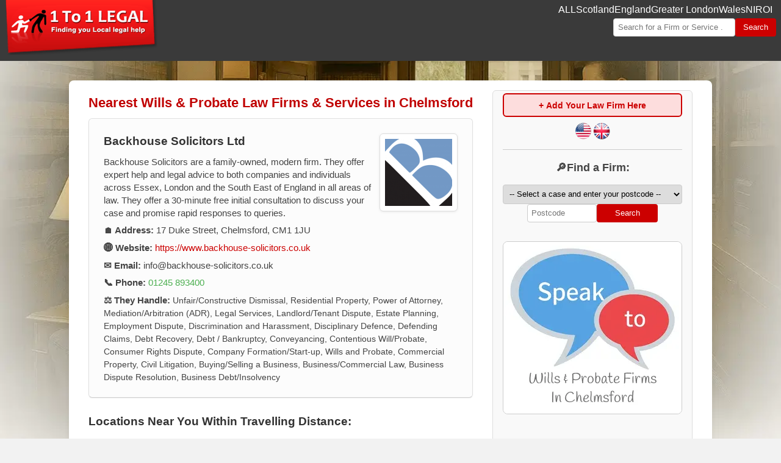

--- FILE ---
content_type: text/html; charset=UTF-8
request_url: https://www.1to1legal.co.uk/local/england/chelmsford/wills-and-probate/
body_size: 6341
content:


<!DOCTYPE html>
<html lang="en-GB">
<head>
<META HTTP-EQUIV="Content-Type" CONTENT="text/html; charset=windows-1251">
<META HTTP-EQUIV="Content-Language" CONTENT="en-GB">
<meta name=viewport content="width=device-width">
<title>Chelmsford Wills & Probate Law Firms | Best Wills & Probate Solicitors, Barristers & Lawyers in Chelmsford</title>
<meta name="description" content="Find the top wills & probate solicitors, barristers and lawyers near you in Chelmsford, England. Law directory list of the best firms in Chelmsford for wills & probate." />
<meta property="og:title" content="Chelmsford Wills & Probate - Wills & Probate Solicitors, Barristers & Lawyers in Chelmsford." />
<meta property="og:description" content="Find the top wills & probate solicitors, barristers and lawyers near you in Chelmsford, England. Law directory list of the best firms in Chelmsford for wills & probate." />
<meta property="og:image" content="https://www.1to1legal.co.uk/newimages/speak-to-wills-and-probate-firms_in-chelmsford.webp" />
<meta property="og:url" content="https://www.1to1legal.co.uk/local/england/chelmsford/wills-and-probate/" />
<meta property="og:site_name" content="1to1Legal UK Find Law Firms Near You" />
<link rel="stylesheet" href="/newincludes/style.css" />
<link rel="canonical" href="https://www.1to1legal.co.uk/local/england/chelmsford/wills-and-probate/">
<link rel="shortcut icon" href="/favicon.ico">
<link rel="icon" href="/favicon.ico">
<style>
body {
  background-image: url('/newimages/info-background.webp');
  background-repeat: no-repeat;
  background-position: center center;
  background-size: cover;
  background-attachment: fixed;
  min-height: 100vh;
}

/* Mobile override */
@media (orientation: portrait) {
  body {
    background-image: url('/newimages/info-background-sm.webp');
  }
}
</style>
</head>

<body class="body">






<header class="site-header">
  <div class="header-inner">
  <div class="logo">
      <a href="/"><img src="/newimages/1to1legal_logo_new.webp" width="250" height="90" style="height: 90px;" alt="1to1Legal UK Logo" fetchpriority="high" /></a>
    </div>

       <button class="nav-toggle" aria-label="Toggle menu">&#9776;</button>
   <div class="nav-search-wrapper">

      <nav class="main-nav" aria-label="UK Regional Navigation">
        <ul class="nav-links">
          <li><a href="/local/">ALL</a></li>
          <li><a href="/local/scotland/">Scotland</a></li>
          <li><a href="/local/england/">England</a></li>
          <li><a href="/local/greater-london/">Greater London</a></li>
          <li><a href="/local/wales/">Wales</a></li>
          <li><a href="/local/northern-ireland/">NI</a></li>
          <li><a href="/local/ireland/">ROI</a></li>
        </ul>
      </nav>

  <section class="search-bar">
<form action="/search.php" method="get" id="cse-search-box">
  <input type="hidden" name="cx" value="partner-pub-8928693993029822:3019380310" />
  <input type="hidden" name="cof" value="FORID:10" />
  <input type="hidden" name="ie" value="UTF-8" />
  <input type="hidden" name="sa" value="Search" />
<label for="searchwatermark-header" class="visually-hidden">Search this site</label>
  <input type="search" name="q" placeholder="Search for a Firm or Service ..." class="sitesearchtextbox" id="searchwatermark-header" />

  <button type="submit" class="searchiconnew">Search</button>
</form>

  </section>
    </div>
  </div>
</header>
<main class="content-wrapper">
<article class="profile-article">
<script type="application/ld+json">{"@context":"https://schema.org","@type":"BreadcrumbList","itemListElement":[{"@type":"ListItem","position":1,"item":{"@type":"WebPage","@id":"https://www.1to1legal.co.uk/local/","name":"Local Directory"}},{"@type":"ListItem","position":2,"item":{"@type":"WebPage","@id":"https://www.1to1legal.co.uk/local/england/","name":"Law Firms in England"}},{"@type":"ListItem","position":3,"item":{"@type":"WebPage","@id":"https://www.1to1legal.co.uk/local/england/chelmsford/","name":"Chelmsford Law Firms"}},{"@type":"ListItem","position":4,"item":{"@type":"WebPage","@id":"https://www.1to1legal.co.uk/local/england/chelmsford/wills-and-probate/","name":"Wills & Probate Firms"}}]}</script>
  <section class="article-content">

<h2 style="color:#C00000; text-align:left;">Nearest Wills & Probate Law Firms & Services in Chelmsford</h2>        <div class="claimsheaven-block" style="margin-bottom:1.5rem; border-bottom:1px solid #ccc; padding-bottom:1rem; overflow:hidden;">
                            <div class="logo-container">
                    <img src="/local/uploaded/thumb/20181205094528.png" width="120" height="120" style="max-width:120px; max-height:120px; width:auto; height:auto;" alt="Backhouse Solicitors Ltd Chelmsford Logo" class="firm-logo">
                </div>
            
            <h3>Backhouse Solicitors Ltd</h3>
            <p>Backhouse Solicitors are a family-owned, modern firm. They offer expert help and legal advice to both companies and individuals across Essex, London and the South East of England in all areas of law. They offer a 30-minute free initial consultation to discuss your case and promise rapid responses to queries.</p>
            <p><strong>🏠 Address:</strong> 17 Duke Street, Chelmsford, CM1 1JU</p>
            <p><strong>🌐 Website:</strong> <a href="https://www.backhouse-solicitors.co.uk/" target="_blank">https://www.backhouse-solicitors.co.uk</a></p>
            <p><strong>✉️ Email:</strong> info&#64;backhouse-solicitors&#46;co&#46;uk</p>
            <p><strong>📞 Phone:</strong> <a style="color:#4CAF50;" rel="nofollow" href="tel:01245 893400">01245 893400</a></p>
                            <p><strong>⚖️ They Handle:</strong> <span style="font-size: 0.90rem;">Unfair/Constructive Dismissal, Residential Property, Power of Attorney, Mediation/Arbitration (ADR), Legal Services, Landlord/Tenant Dispute, Estate Planning, Employment Dispute, Discrimination and Harassment, Disciplinary Defence, Defending Claims, Debt Recovery, Debt / Bankruptcy, Conveyancing, Contentious Will/Probate, Consumer Rights Dispute, Company Formation/Start-up, Wills and Probate, Commercial Property, Civil Litigation, Buying/Selling a Business, Business/Commercial Law, Business Dispute Resolution, Business Debt/Insolvency </span></p>
                    </div>		



<h3>Locations Near You Within Travelling Distance:</h3><p> Benfleet, Harlow, Writtle, Chipping Ongar, Tiptree, Earls Colne, Sible Hedingham, Wickham Bishops, Little Dunmow, Black Notley, Witham, Bicknacre, Billericay, Takeley, Sawbridgeworth, +more >><a name='chelmsford'></a><h3>Chelmsford Information:</h3><p> A major new development on the site of the old bus station was completed in 2007 which contains a new Bus Station, shops and luxury apartments. A burglar who was part of a gang involved in a terrifying raid where the victim had boiling water splashed on him has had his sentencing delayed because his solicitor failed to show. It is the location of the headquarters of Essex County Council at County Hall on Duke Street and the headquarters of Chelmsford City Council on Duke Street. The A12 trunk street, running from London to Great Yarmouth initially worked by the Romans to associate London and Colchester, used to go through the city yet is presently redirected around the east. O'Maoileoin confronted a carelessness guarantee from a previous customer after they had neglected to go to court to confront an application for rundown judgment against them. ... <i>[snippet]</i> <a style='color:#535353' href='#chelmsford'>Read more here &raquo;</a></p><a name='willsandprobate'></a><h3>Wills &amp; Probate Information:</h3><p> Your will gives you a chance to choose what happens to your cash, property and belonging after your demise. On the off chance that you make a will you can likewise verify you don&#039;t pay more Inheritance Tax than you have to. You can compose your will yourself, yet you ought to get legitimate counsel, for instance from Citizens Advice, to verify your will is deciphered in how you would have preferred. You have to get your will formally saw and marked to make it lawfully legitimate. On the off chance that you need to upgrade your will, you have to Wills and Probate Solicitors in Birmingham, can help with most of the areas of wills and probate legislation, in case you are trying to make or change your will, organize an influence of legal professional, focus on doable contentious probate issues the place you do not agree with a will or how an estate is being divided, establishing or the administration of a inheritance trust, plus many more. W ... <i>[snippet]</i> <a style='color:#535353' href='#willsandprobate'>Read more here &raquo;</a></p>
<h3>Other Case Types Near Chelmsford:</h3><p><a style='color:#535353' href='/local/england/chelmsford/buy-sell-business/'>Buying or Selling a Business</a>, <a style='color:#535353' href='/local/england/chelmsford/uninsured-driver-claim/'>Uninsured or Untraced Driver</a>, <a style='color:#535353' href='/local/england/chelmsford/defending-claims/'>Defending Claims</a>, <a style='color:#535353' href='/local/england/chelmsford/landlord-tenant-disputes/'>Landlord & Tenant Dispute</a>, <a style='color:#535353' href='/local/england/chelmsford/accident-claims/'>Accident Compensation Claims</a>, <a style='color:#535353' href='/local/england/chelmsford/motorbike-claims/'>Motorbike Accident Claims</a>, <a style='color:#535353' href='/local/england/chelmsford/flight-delay-claims/'>Flight Delay Claims</a>, <a style='color:#535353' href='/local/england/chelmsford/holiday-sickness/'>Holiday Sickness Claim</a>, <a style='color:#535353' href='/local/england/chelmsford/disciplinary-defence/'>Regulatory & Disciplinary Defence</a>, <a style='color:#535353' href='/local/england/chelmsford/discrimination-harassment/'>Discrimination & Harassment</a>, <a style='color:#535353' href='/local/england/chelmsford/unfair-constructive-dismissal/'>Unfair or Constructive Dismissal</a>, <a style='color:#535353' href='/local/england/chelmsford/business-insolvency/'>Business Debt & Insolvency</a>, <a style='color:#535353' href='/local/england/chelmsford/charity-law/'>Charity Law</a>, <a style='color:#535353' href='/local/england/chelmsford/legal-aid/'>Legal Aid</a>, <a style='color:#535353' href='/local/england/chelmsford/estate-planning/'>Estate Planning</a>, <a style='color:#535353' href='/local/england/chelmsford/ccj-removal/'>CCJ Removal</a>, <a style='color:#535353' href='/local/england/chelmsford/education-law/'>Special Education Needs Law</a>, <a style='color:#535353' href='/local/england/chelmsford/direct-access-barristers/'>Direct Access Barristers</a>, <a style='color:#535353' href='/local/england/chelmsford/notary-public/'>Notary Public Services</a>, <a style='color:#535353' href='/local/england/chelmsford/contentious-will-probate/'>Contentious Will & Probate</a>, <a style='color:#535353' href='/local/england/chelmsford/arbitration/'>Mediation & Arbitration (ARB)</a>, <a style='color:#535353' href='/local/england/chelmsford/housing-disrepair/'>Housing Disrepair Claims</a>, <a style='color:#535353' href='/local/england/chelmsford/serious-injuries/'>Serious & Catastrophic Injuries</a>, <a style='color:#535353' href='/local/england/chelmsford/financial-misselling/'>Financial Mis-selling Claims</a>, <a style='color:#535353' href='/local/england/chelmsford/legal-services/'>Legal Services</a>, <a style='color:#535353' href='/local/england/chelmsford/licensing-law/'>Licensing Law</a>, <a style='color:#535353' href='/local/england/chelmsford/debt-recovery/'>Debt Recovery</a>, <a style='color:#535353' href='/local/england/chelmsford/business-tax/'>Business HMRC & Tax Law Help</a>, <a style='color:#535353' href='/local/england/chelmsford/consumer-rights/'>Consumer Rights Dispute</a>, <a style='color:#535353' href='/local/england/chelmsford/business-dispute/'>Business Disputes</a>, <a style='color:#535353' href='/local/england/chelmsford/hmrc-tax-law/'>HMRC & Tax Law Help</a>, <a style='color:#535353' href='/local/england/chelmsford/personal-injury/'>Personal Injury Claims</a>, <a style='color:#535353' href='/local/england/chelmsford/conveyancing/'>Conveyancing</a>, <a style='color:#535353' href='/local/england/chelmsford/asbestos-claims/'>Asbestos Claims</a>, <a style='color:#535353' href='/local/england/chelmsford/mental-health/'>Court of Protection</a>, <a style='color:#535353' href='/local/england/chelmsford/road-accidents/'>Road Accident Claims</a>, <a style='color:#535353' href='/local/england/chelmsford/work-injury/'>Work Injury Claim</a>, <a style='color:#535353' href='/local/england/chelmsford/slip-trip-or-fall/'>Slip Trip or Fall Claim</a>, <a style='color:#535353' href='/local/england/chelmsford/medical-negligence/'>Medical Negligence</a>, <a style='color:#535353' href='/local/england/chelmsford/criminal-injuries/'>Criminal Injuries</a>, <a style='color:#535353' href='/local/england/chelmsford/employment-dispute/'>Employment Law Disputes</a>, <a style='color:#535353' href='/local/england/chelmsford/faulty-products/'>Faulty Product Claims</a>, <a style='color:#535353' href='/local/england/chelmsford/industrial-disease/'>Industrial Injury or Disease</a>, <a style='color:#535353' href='/local/england/chelmsford/professional-negligence/'>Professional Negligence</a>, <a style='color:#535353' href='/local/england/chelmsford/commercial-law/'>Commercial Business Law</a>, <a style='color:#535353' href='/local/england/chelmsford/criminal-law/'>Criminal Defence Law</a>, <a style='color:#535353' href='/local/england/chelmsford/motoring-offences/'>Motoring Offences</a>, <a style='color:#535353' href='/local/england/chelmsford/debt-bankruptcy/'>Debt & Bankruptcy</a>, <a style='color:#535353' href='/local/england/chelmsford/family-law/'>Family Law</a>, <a style='color:#535353' href='/local/england/chelmsford/divorce/'>Divorce</a>, <a style='color:#535353' href='/local/england/chelmsford/immigration-law/'>Immigration & Visas</a>, <a style='color:#535353' href='/local/england/chelmsford/intellectual-property/'>Intellectual Property</a>, <a style='color:#535353' href='/local/england/chelmsford/commercial-property/'>Commercial Property</a>, <a style='color:#535353' href='/local/england/chelmsford/residential-property/'>Residential Property</a>, <a style='color:#535353' href='/local/england/chelmsford/wills-and-probate/'>Wills and Probate</a>, <a style='color:#535353' href='/local/england/chelmsford/civil-litigation/'>Civil Litigation</a>, <a style='color:#535353' href='/local/england/chelmsford/power-of-attorney/'>Power of Attorney</a>,  or back to <a href="/local/england/chelmsford/">All Chelmsford Law Firms</a>.</p>

  </section>

<aside class="sidebar-ads">
<div class="add-firm-button-wrapper">
  <a href="/local/marketing.php"><button class="add-firm-button">+ Add Your Law Firm Here</button></a>
</div>
<div class="flags" style="border-bottom:1px solid #ccc;">
<a href="https://www.1to1legal.com/local/marketing.php"><img loading="lazy" src="/newimages/usabutton-sm.png" width="30" height="30" alt="1to1 Legal USA" /></a> <a href="/local/marketing.php"><img loading="lazy" src="/newimages/ukbutton-sm.png" width="30" height="30" alt="Solicitor Law Firm Reviews" /></a>
</div>

<div class="site-search"><h3>🔎Find a Firm:</h3>
  <form name="search_form" method="post" action="/local/search.php">
    <label for="pt" style="position:absolute; left:-9999px;">Choose a case type:</label><select name="pt" id="pt">
      <option value="Select">-- Select a case and enter your postcode --</option>

      <optgroup label="FIND PERSONAL HELP:" style="margin: 4px 0 4px 0;">
        <option value="27">Conveyancing</option>
        <option value="30">Consumer Rights Disputes</option>
        <option value="16">Criminal Law</option>
        <option value="20">Motoring Offences</option>
        <option value="17">Debt/Bankruptcy</option>
        <option value="18">Family Law</option>
        <option value="19">Divorce</option>
        <option value="21">Immigration & Visas</option>
        <option value="24">Residential Property</option>
        <option value="42">Landlord Disputes</option>
        <option value="53">Housing Disrepair</option>
        <option value="13">Wills and Probate</option>
        <option value="25">Power of Attorney</option>
        <option value="55">Mental Health/Court of Protection</option>
        <option value="29">HMRC/Tax Law Help</option>
        <option value="40">Motorbike Accident Claims</option>
        <option value="5">Road Accidents</option>
        <option value="45">Uninsured/Untraced Driver</option>
        <option value="7">Slip Trip or Fall</option>
        <option value="4">Medical Negligence</option>
        <option value="6">Criminal Injuries</option>
        <option value="14">Professional Negligence</option>
        <option value="28">Personal Injury</option>
        <option value="26">Asbestos Claims</option>
        <option value="39">Flight Delays</option>
        <option value="38">Holiday Sickness</option>
        <option value="50">Financial Mis-selling</option>
        <option value="52">Serious/Catastrophic Injuries</option>
        <option value="56">Contentious Will/Probate</option>
        <option value="59">SEN/Education Law</option>
        <option value="57">Notary Services</option>
        <option value="54">Mediation/Arbitration</option>
      </optgroup>

      <optgroup label="FIND WORKPLACE HELP:" style="margin: 4px 0 4px 0;">
        <option value="3">Accident at Work</option>
        <option value="12">Industrial Injury/Disease</option>
        <option value="8">Employment Dispute</option>
        <option value="36">Discrimination/Harassment</option>
        <option value="35">Unfair Dismissal</option>
      </optgroup>

      <optgroup label="FIND BUSINESS HELP:" style="margin: 4px 0 4px 0;">
        <option value="31">Dispute Resolution</option>
        <option value="37">Disciplinary Defence</option>
        <option value="44">Defend Against Claims</option>
        <option value="8">Employment Law</option>
        <option value="15">Business/Commercial Law</option>
        <option value="34">Business Insolvency</option>
        <option value="22">Intellectual Property</option>
        <option value="23">Commercial Property</option>
        <option value="42">Tenant Problems</option>
        <option value="48">Licensing Law</option>
        <option value="46">Charity Law</option>
        <option value="33">Debt Recovery</option>
        <option value="54">Mediation/Arbitration</option>
        <option value="32">Business HMRC/Tax Help</option>
      </optgroup>
    </select>

  <div class="input-group">
    <input type="text" name="pc" placeholder="Postcode" maxlength="20" />
    <button type="submit">Search</button>
  </div>
  </form>
</div>

<a href="/wills-and-probate/"><img style="display:block; margin:30px auto 20px auto; border:1px solid #ccc; border-radius:8px;" src="https://www.1to1legal.co.uk/newimages/speak-to-wills-and-probate-firms_in-chelmsford.webp" width="292" height="282" alt="Speak to Local Wills & Probate Firms in Chelmsford"></a>

<br><br>

<div id="voted" style="padding-bottom:1.0em;"></div>
<div class="vote-box">	<div class="vote-banner"><img src="/newimages/whitetick.webp" width="25" height="22" style="float:right;" alt="Checkbox">Have your say:</div>
    <div class="vote-content">
	<p><b>What will most likely affect your decision to use a particular firm?</b></p>
    <form action="/newincludes/vote.php" method="post">
      <input type="hidden" name="referer" value="/local/england/chelmsford/wills-and-probate/#voted">
      <label><input type="radio" name="vote" value="Their website was impressive"> Their website was impressive</label>
      <label><input type="radio" name="vote" value="Staff were helpful on the phone"> Staff were helpful on the phone</label>
      <label><input type="radio" name="vote" value="Fast response to messages/email"> Fast response to messages/email</label>
      <label><input type="radio" name="vote" value="I have used them before"> I have used them before</label>
      <label><input type="radio" name="vote" value="Good reviews online"> Good reviews online</label>
      <label><input type="radio" name="vote" value="Recommended by a friend/family"> Recommended by a friend/family</label>
      <button type="submit">Vote</button>
    </form>
	</div>
    </div>

<img loading="lazy" style="display:block; margin:15px auto 5px auto;" width="150" height="100" src="/newimages/scales-trans.png" alt="Scales of Justice">

<div>
  <h3>Services from 1to1Legal:</h3>
  <ul class="law-services">
    <li data-icon="🧠"><a href="/local/marketing.php">Law Firm Marketing</a></li>
    <li data-icon="📍"><a href="/local/directory.php">Law Directory Submission</a></li>
    <li data-icon="📈"><a href="/local/lawleads.php">Law Firm Lead Generation</a></li>
    <li data-icon="📢"><a href="/local/advertise.php">Law Firm Advertising</a></li>
    <li data-icon="⚖️"><a href="/local/referralservices.php">Law Firm Referral Services</a></li>
    <li data-icon="📰"><a href="/local/submitarticle.php">Guest Post Publishing</a></li>
  </ul>
</div>






</aside>
</article>

</main>
<footer class="site-footer">
  <div class="footer-inner">
    <nav class="footer-links" aria-label="Footer navigation">
      <a href="/contact.php">Contact Us</a> |
      <a href="/info/">Law Reviews</a> |
      <a href="/marketing/">Marketing Help</a> |
      <a href="/news/">News</a> |
      <a rel="nofollow" href="/terms.php#privacy">Privacy</a> |
      <a href="/terms.php">Terms</a>
    </nav>

    <section class="search-bar">
<form action="/search.php" method="get" id="cse-search-box">
  <input type="hidden" name="cx" value="partner-pub-8928693993029822:3019380310" />
  <input type="hidden" name="cof" value="FORID:10" />
  <input type="hidden" name="ie" value="UTF-8" />
  <input type="hidden" name="sa" value="Search" />

<label for="searchwatermark-footer" class="visually-hidden">Search this site</label>
  <input type="text" name="q" placeholder="Search this site using Google ..." class="sitesearchtextbox" id="searchwatermark-footer" />

  <button type="submit" class="searchiconnew">Search</button>
</form>
    </section>
  </div>

  <p>&copy; 2007-2026 1to1Legal.co.uk. All rights reserved.</p>
</footer>
<script src="/newincludes/dropdown.js" defer></script>


</body>
</html>



</body>
</html>
